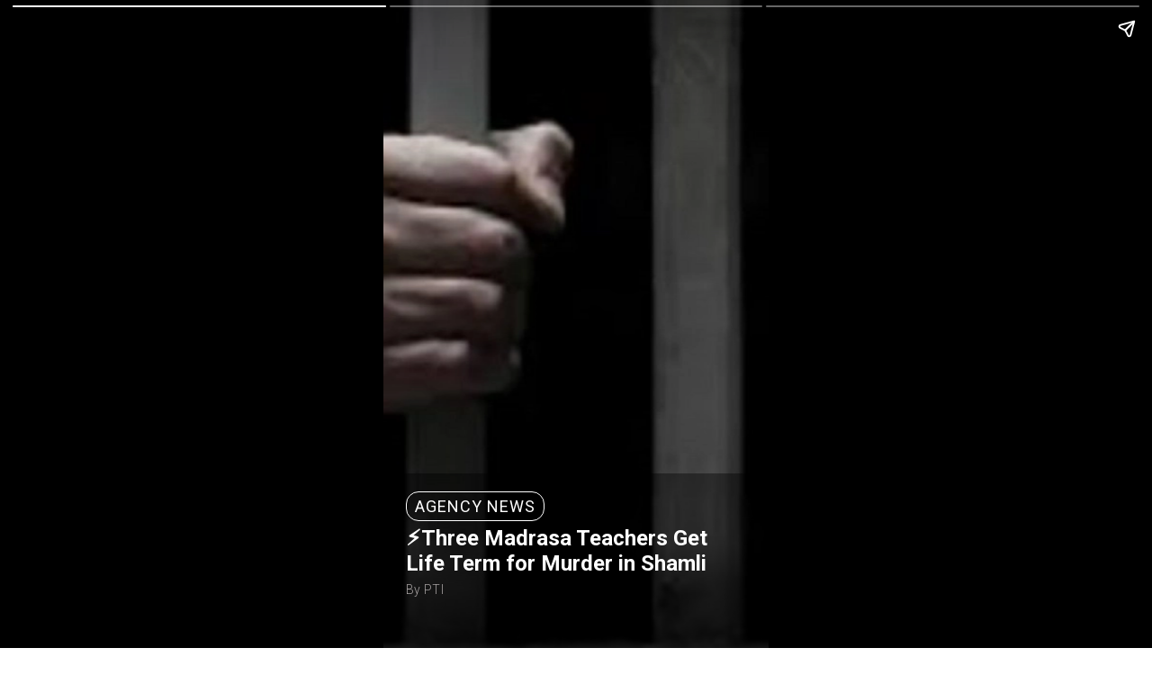

--- FILE ---
content_type: text/html; charset=UTF-8
request_url: https://www.latestly.com/quickly/agency-news/three-madrasa-teachers-get-life-term-for-murder-in-shamli-5755340.html
body_size: 24339
content:
<!doctype html>
<html amp lang="en">
  <head>
    <meta charset="utf-8">
    <title>Agency News | Three Madrasa Teachers Get Life Term for Murder in Shamli | LatestLY</title>
    <link rel="canonical" href="https://www.latestly.com/quickly/agency-news/three-madrasa-teachers-get-life-term-for-murder-in-shamli-5755340.html">
    <meta name="description" content="Read Latest Agency News Quickly Here | A local court on Monday convicted three madrasa teachers for killing a manager of a madrasa and gave them life sentences, a lawyer said. ">
    <meta name="viewport" content="width=device-width,minimum-scale=1,initial-scale=1">
    <style amp-boilerplate>body{-webkit-animation:-amp-start 8s steps(1,end) 0s 1 normal both;-moz-animation:-amp-start 8s steps(1,end) 0s 1 normal both;-ms-animation:-amp-start 8s steps(1,end) 0s 1 normal both;animation:-amp-start 8s steps(1,end) 0s 1 normal both}@-webkit-keyframes -amp-start{from{visibility:hidden}to{visibility:visible}}@-moz-keyframes -amp-start{from{visibility:hidden}to{visibility:visible}}@-ms-keyframes -amp-start{from{visibility:hidden}to{visibility:visible}}@-o-keyframes -amp-start{from{visibility:hidden}to{visibility:visible}}@keyframes -amp-start{from{visibility:hidden}to{visibility:visible}}</style><noscript><style amp-boilerplate>body{-webkit-animation:none;-moz-animation:none;-ms-animation:none;animation:none}</style></noscript>
    <link rel="shortcut icon" href="https://stfe.latestly.com/images/fav/favicon.ico" type="image/x-icon">
    <meta content=no-referrer-when-downgrade name=referrer>
    <meta content=latestly.com>
    <script async src=https://cdn.ampproject.org/v0.js></script>
    <script async custom-element=amp-story src=https://cdn.ampproject.org/v0/amp-story-1.0.js></script>
    <script async custom-element=amp-analytics src=https://cdn.ampproject.org/v0/amp-analytics-0.1.js></script>
    <script async custom-element=amp-story-auto-ads src=https://cdn.ampproject.org/v0/amp-story-auto-ads-0.1.js></script>
    <script async custom-element="amp-sidebar" src="https://cdn.ampproject.org/v0/amp-sidebar-0.1.js"></script>
    <script custom-element="amp-accordion" src="https://cdn.ampproject.org/v0/amp-accordion-0.1.js" async=""></script>
    <script async custom-element=amp-video src=https://cdn.ampproject.org/v0/amp-video-0.1.js></script>
    <link href=https://stfe.latestly.com/images/fav/favicon.ico?ver=112 rel=icon>
    <link href=https://stfe.latestly.com/ rel="dns-prefetch preconnect">
    <link href="https://fonts.googleapis.com/css?family=Roboto:300,400,500,500i,700&display=swap" rel=stylesheet>
        <meta content=LatestLY property=og:site_name><meta content="⚡Three Madrasa Teachers Get Life Term for Murder in Shamli" property=og:title><meta content=article property=og:type><meta content=https://www.latestly.com/quickly/agency-news/three-madrasa-teachers-get-life-term-for-murder-in-shamli-5755340.html property=og:url><meta content=https://st1.latestly.com/wp-content/uploads/2024/02/jail-2.jpg property=og:image><meta property="og:image:width" content="1280"><meta property="og:image:height" content="1920"><meta content="Read Latest Agency News Quickly Here | A local court on Monday convicted three madrasa teachers for killing a manager of a madrasa and gave them life sentences, a lawyer said.  Three Madrasa Teachers Get Life Term for Murder in Shamli." property=og:description><meta content=@latestly name=twitter:site><meta name="twitter:title" content="⚡Three Madrasa Teachers Get Life Term for Murder in Shamli" /><meta name="twitter:description" content="Read Latest Agency News Quickly Here | A local court on Monday convicted three madrasa teachers for killing a manager of a madrasa and gave them life sentences, a lawyer said.  Three Madrasa Teachers Get Life Term for Murder in Shamli." /><meta content=summary_large_image name=twitter:card><meta content=https://st1.latestly.com/wp-content/uploads/2024/02/jail-2.jpg itemprop=image property=twitter:image>

    <script type="application/ld+json">{"@context":"http:\/\/schema.org","@type":"NewsArticle","mainEntityOfPage":{"@type":"WebPage","@id":"https:\/\/www.latestly.com\/quickly\/agency-news\/three-madrasa-teachers-get-life-term-for-murder-in-shamli-5755340.html","name":"Agency News | Three Madrasa Teachers Get Life Term for Murder in Shamli"},"url":"https:\/\/www.latestly.com\/quickly\/agency-news\/three-madrasa-teachers-get-life-term-for-murder-in-shamli-5755340.html","articleSection":"Agency News","keywords":"Crime News,Kairana,life term,Madrasa teacher,murder,Shamli,UP Madrasa,Uttar Pradesh","headline":"Three Madrasa Teachers Get Life Term for Murder in Shamli","description":"Read Latest Agency News Quickly Here | A local court on Monday convicted three madrasa teachers for killing a manager of a madrasa and gave them life sentences, a lawyer said. ","datePublished":"2024-02-12T19:54:33+05:30","dateModified":"2024-02-12T20:25:04+05:30","publisher":{"@type":"Organization","name":"LatestLY","logo":{"@type":"ImageObject","url":"https:\/\/stfe.latestly.com\/images\/fav\/favicon-96x96.png","width":"96","height":"96"}},"author":{"@type":"Person","name":"PTI","sameAs":"https:\/\/www.latestly.com\/author\/pti\/"},"image":{"@type":"ImageObject","url":"https:\/\/st1.latestly.com\/wp-content\/uploads\/2024\/02\/jail-2.jpg","width":"1280","height":"1920"}}</script>

     <style amp-custom>
         amp-story ,body{
         font-family: 'Roboto', sans-serif;
         color: #fff;
         }
         amp-story-grid-layer {
         padding-left: 0;padding-right: 0;padding-bottom: 30px;
         }
         .amp-story-details,.cover-page {
         position: absolute;
         bottom: 0;
         padding: 20px 25px 3em  25px;
         left:0;width: 100%;
         background: linear-gradient( rgba(0, 0, 0, 0.4) 40%, rgba(0, 0, 0, 0.6) 60%, rgba(0, 0, 0, 0.8) 100% );
         }
         .cover-page p{font-size: 14px;line-height: 1.5;}
         .amp-view-story{padding: 10px 25px;}
         amp-story-page {
         background-color: #000;position: relative;
         }
         @media    screen and (max-width: 767px){
         amp-story-page:after, amp-story-page:before{width: 40px;height: 40px;border-radius: 50%;content: "";background-color:rgba(255,255,255,0.5);position: absolute;z-index: 999999;top:45%;transform: translateY(-50%);
         }
         amp-story-page:after{background-image: url("data:image/svg+xml;charset=utf-8,%3Csvg width='16' height='25' xmlns='http://www.w3.org/2000/svg'%3E%3Cpath d='M.3 3l9.5 9.5L.3 22l3 3 12.4-12.5L3.2 0'/%3E%3C/svg%3E");background-position:center center;background-size:10px auto;background-repeat:no-repeat;right:2px;
         }
         amp-story-page:before{background-image: url("data:image/svg+xml;charset=utf-8,%3Csvg width='16' height='25' xmlns='http://www.w3.org/2000/svg'%3E%3Cpath d='M15.7 22l-9.5-9.5L15.7 3l-3-3L.4 12.6 12.8 25'/%3E%3C/svg%3E");background-position:center center;background-size:10px auto;background-repeat:no-repeat;left:2px;
         }
         amp-story-page#cover:before{content:none;}
         }
         .amp-story-title {
         display: inline-block;
         border: 1px solid #fff;
         border-radius: 14px;
         padding: 5px 9px;
         margin-bottom: 5px;
         font-size: 1em;
         font-weight: normal;
         line-height: 1.2;
         text-transform: uppercase;
         letter-spacing: 1px;
         }
         .amp-story-subtitle{font-size: 24px;
         overflow: hidden;
         }
         p {
         font-weight: normal;
         font-size: 1.4em;
         line-height: 1.5em;
         color: #fff;
         }
         .amp-desp-text {
         font-weight: 300;
          width: 85%;
          font-size: 24px;
          overflow: hidden;
          text-overflow: ellipsis;
          -webkit-box-orient: vertical;
          line-height: 1.2;
          letter-spacing: 0.6px;
          margin: 0 auto;
          -webkit-line-clamp: 15;
          max-height:510px;
          background: linear-gradient( rgba(0, 0, 0, 0.4) 40%, rgba(0, 0, 0, 0.6) 60%, rgba(0, 0, 0, 0.8) 100% );
            color: #FFFFFF;
            padding: 5px;
            font-family: "Roboto-Regular",sans-serif;
        }
         }
         .amp-story-header {
         font-weight: 300;
         font-size: 0.9em;
         line-height: 25px;
         letter-spacing: 0.6px;
         width: 92%;
         height: auto;
         position: relative;
         z-index: 9;
         text-align: center;
         margin: 0 auto;

         }
         .amp-story-header a{color: #fff;}
         .amp-story-note ,.pic-credit{
         font-size: 15px;
         font-weight: 300;
         color: #a7a2a2;
         letter-spacing: 0.4px;
         margin-top: 5px;
         }
         .quickly-subtitle{font-size: 1em;margin-top:0;}
         .read-story-link {
            background-image: linear-gradient(-225deg,#ff0097 0,#0c109b 100%);
            font-size: 16px;
            border-radius: 25px;
            text-decoration: none;
            text-transform: uppercase;
            padding: 0 10px;
            text-align: center;
            color: #fff;
            position: relative;
            border: 0;
            display: flex;
            align-items: center;
            justify-content: center;
            margin: 25px auto 0 auto;
            line-height: 36px;
            width: 235px;
            letter-spacing: 0.6px;
            font-weight: 500;
            margin-top: 60px;
        }
        .amp-story-overlay {
         padding: 20px;
         position: absolute;
         display: flex;
         justify-content: center;
         height: 95vh; 
         z-index: -1;
         align-items: center;
         }
         .amp-overlay-img{width: 100%;position: absolute;transform: translate(-50%,-50%);top: 45%;left: 50%;}
         .amp-story-overlay q{    font-size: 1.2em;text-transform: none;
         }
         /*.cover-fill:before {
         content: "";
         background: rgba(0,0,0,0.8);
         position: absolute;
         top: 0;
         left: 0;
         width: 100%;
         z-index: 1;
         height: 100%;
         }*/
         .quickly-container{
            text-align: center;
            width: 150px;
            margin-left: 30%;
        }
        .quickly-container a, .quickly-container .quickly-subtitle{background-color: #1f3142;}
         #header-sidebar{max-width: 400px;width:100%;}
         *{box-sizing: border-box;}
         .burger-menu a{text-decoration: none;}
         .burger-menu ul{padding: 0;}
         .burger-menu{top:0;background:#ffffff;position:fixed;left:0;width:100%;z-index:99999999;bottom:0;height:100vh;padding:62px 0 10px 0;overflow-y:auto}.burger-menu .burger-wrap .lang-nav{padding:12px 0;background:#f5f5f5;text-align:center}.burger-menu .burger-wrap .lang-nav li{display:inline-block;vertical-align:top;margin:0 0px}.burger-menu .burger-wrap .lang-nav li a{font-size:13px;-webkit-border-radius:16px;-moz-border-radius:16px;-ms-border-radius:16px;-o-border-radius:16px;border-radius:16px;padding:0 10px;font-family:"Roboto-Regular",sans-serif;text-align:center;border:1px solid #acacac;color:#212529;display:block;line-height:28px;min-width:58px}.burger-menu .burger-wrap .lang-nav li.active a{background-image:-webkit-linear-gradient(left, #ff0097 0, #0c109b 100%),-webkit-linear-gradient(left, #ff0097 0, #0c109b 100%);background-image:-moz-linear-gradient(left, #ff0097 0, #0c109b 100%),-moz-linear-gradient(left, #ff0097 0, #0c109b 100%);background-image:-o-linear-gradient(left, #ff0097 0, #0c109b 100%),-o-linear-gradient(left, #ff0097 0, #0c109b 100%);background-image:linear-gradient(to right, #ff0097 0, #0c109b 100%),linear-gradient(to right, #ff0097 0, #0c109b 100%);background-image:-webkit-gradient(linear, left top, right top, color-stop(0, #ff0097), color-stop(1, #0c109b));color:#fff}.burger-menu .burger-wrap .menu{border-bottom:1px solid #d6d6d6}.burger-menu .burger-wrap .menu li{display:block;text-transform:uppercase;font-size:14px;color:#0f0a0e;position:relative}.burger-menu .burger-wrap .menu li a{display:block;padding:12px 15px;color:#0f0a0e;position:relative}.burger-menu .burger-wrap .menu li a.active,.burger-menu .burger-wrap .menu li a.page-active{color:#eb008b;font-family:"Roboto-Bold",sans-serif}.burger-menu .burger-wrap .menu li a.active .dropdown:after,.burger-menu .burger-wrap .menu li a.page-active .dropdown:after{border-bottom:5px solid #0f0a0e;border-top:none}.burger-menu .burger-wrap .menu li .dropdown{position:absolute;right:0;top:5px;width:60px;height:30px;z-index:9;display:block}.burger-menu .burger-wrap .menu li .dropdown-menu{background:#f5f5f5}.burger-menu .burger-wrap .menu li .dropdown-menu li a{padding:12px 15px 12px 30px}.burger-menu .burger-wrap .menu li .dropdown-menu li a.active:before{background-image:linear-gradient(to top, #0c109b, #6e00a0, #a600a0, #d5009d, #ff0097);content:"";width:5px;height:100%;top:0;left:0;position:absolute}.burger-menu .burger-wrap .bottom-menu{margin-top:10px}.burger-menu .burger-wrap .bottom-menu li{display:block;text-transform:uppercase;font-size:12px;color:#0f0a0e}.burger-menu .burger-wrap .bottom-menu li a{display:block;padding:12px 15px;color:#0f0a0e;position:relative}.ampstart-navbar-trigger{position:absolute;right:0;top:3px;line-height:20px;padding:7px 15px;z-index:999;outline:0;color: #000;font-size: 24px;}.logo{position: absolute;top:23px;left: 0;right:0;width: 125px;height: 31px;margin: 0 auto;}.burger-menu .burger-wrap .menu li a.quickly-link{background: url(/images/quickly-thunder.png) no-repeat left 10px center; background-size: 10px auto;padding-left: 23px;}
         .cover-fill amp-img.as-image>img{max-width:unset;max-height:unset;margin:0;height:100%;left:0;object-fit:cover;top:0;transition:filter .5s ease;width:100%}
         amp-story-page[active] amp-img.as-image>img{animation: pan-left-custom 12s linear forwards;
            width: auto;}
                 @keyframes bg-zoom-out {
            0% {
                transform: scale(1.2)
            }
            100% {
                transform: scale(1)
            }
        }
        @keyframes bg-zoom-in {
            0% {
                transform: scale(1)
            }
            100% {
                transform: scale(1.2)
            }
        }
        @keyframes pan-left-custom {
            0% {
                transform: translateX(0)
            }
            100% {
                transform: translateX(calc(-100% + 100vw))
            }
        }

        amp-story-page#lstslideid {
            background: #fff;
        }
        amp-story-grid-layer:not([aspect-ratio]):not([preset]) {
            overflow: hidden;
        }
        .content-block {
            padding: 15px 15px;
            margin-bottom: 30px;
        }
        amp-story-grid-layer * {
            box-sizing: border-box;
            margin: 0;
        }
        amp-story-page#lstslideid span {
            display: -webkit-box;
            -webkit-line-clamp: 3;
            -webkit-box-orient: vertical;
            overflow: hidden;
            text-overflow: ellipsis;
        }
        .wbsrt_lnk {
            display: flex;
            align-items: flex-start;
            justify-content: space-between;
            flex-wrap: wrap;
        }
        .wbsrt_lnk a {
            text-decoration: none;
            min-width: calc(50% - 15px);
            max-width: calc(50% - 15px);
            margin-bottom: 30px;
            line-height: 20px;
            font-weight: bold;
            font-family: "Roboto-Regular",sans-serif;
            font-size: 13px;
        }
        .wbsrt_lnk a * {
            font-size: 14px;
            color: #000;
        }
        .img-fill {
            margin-bottom: 10px;
            border-radius: 10px;
            height: 150px;
        }
        amp-story-page#lstslideid span {
            display: -webkit-box;
            -webkit-line-clamp: 3;
            -webkit-box-orient: vertical;
            overflow: hidden;
            text-overflow: ellipsis;
        }
        amp-story-grid-layer {
            padding: 0;
        }
        .wbsrt_title {
            font-size: 18px;
            color: #000;
            margin: 15px 0px 20px 0px;
        }
      </style>
    
  </head>
  <body>
   
        <amp-story standalone
        title="Agency News | ⚡Three Madrasa Teachers Get Life Term for Murder in Shamli"
        publisher="LatestLY"
        publisher-logo-src="https://stfe.latestly.com/images/fav/favicon-96x96.png"
        poster-portrait-src="https://st1.latestly.com/wp-content/uploads/2020/10/latestly-amp-story.jpg">
        <!-- Cover page -->


        <amp-story-auto-ads><script type=application/json>
        {
          "ad-attributes": {
            "type": "doubleclick",
            "data-slot": "/21682383758/Amp_300x250_ATF"
          }
        }
      </script></amp-story-auto-ads>

      <amp-analytics type="comscore">
          <script type="application/json">
              {
                "vars": {
                  "c2": "27040963"
                },
                "extraUrlParams": {
                  "comscorekw": "amp-story"
                } 
              }
          </script>
      </amp-analytics>
      <amp-analytics type="gtag" data-credentials="include"> 
        <script type="application/json">{"vars":{"config":{"G-S6E2VB7VNE":{"groups":"default"}}}}</script> 
      </amp-analytics>
      <amp-analytics type="googleanalytics" config="https://www.latestly.com/ga4.json" data-credentials="include">
        <script type="application/json">
          {"vars":{"GA4_MEASUREMENT_ID":"G-S6E2VB7VNE","GA4_ENDPOINT_HOSTNAME":"www.google-analytics.com","DEFAULT_PAGEVIEW_ENABLED":true,"GOOGLE_CONSENT_ENABLED":false,"WEBVITALS_TRACKING":false,"PERFORMANCE_TIMING_TRACKING":false,"SEND_DOUBLECLICK_BEACON":false}}</script>
      </amp-analytics>

             <amp-story-page id="cover" >
          <amp-story-grid-layer template="fill" class="cover-fill">
             <amp-img src="https://st1.latestly.com/wp-content/uploads/2024/02/jail-2.jpg" alt="Three Madrasa Teachers Get Life Term for Murder in Shamli" width="720" height="1280" layout="responsive" class="as-image"></amp-img>
          </amp-story-grid-layer>
          
        <amp-story-grid-layer template="vertical">
          <div class="cover-page">
             <h2 class="amp-story-title">Agency News</h2>
          <h1 class="amp-story-subtitle" animate-in="fly-in-bottom" animate-in-duration="500ms" animate-in-delay="500ms">⚡Three Madrasa Teachers Get Life Term for Murder in Shamli</h1>
            <p class="amp-story-note"><span>By PTI</span></p>
          </div>
        </amp-story-grid-layer>
         
      </amp-story-page>
    
    

      <!-- Page 2 (Rabbit): 2 layers (fill (video) + vertical + vertical) -->
      <amp-story-page id="page2">
         <amp-story-grid-layer template="fill" class="cover-fill">
             <amp-img src="https://st1.latestly.com/wp-content/uploads/2024/02/jail-2.jpg" alt="Three Madrasa Teachers Get Life Term for Murder in Shamli" width="720" height="1280" class="as-image" layout="responsive"></amp-img>
          </amp-story-grid-layer>
         <amp-story-grid-layer template="vertical">
                   
          <div class="amp-story-overlay">
            <div>
            <p class="amp-desp-text">A local court on Monday convicted three madrasa teachers for killing a manager of a madrasa and gave them life sentences, a lawyer said. </p>            
          </div>
          </div>
        </amp-story-grid-layer>
        <amp-story-cta-layer>
         <a href="https://www.latestly.com/agency-news/latest-news-up-3-madrasa-teachers-get-life-term-for-murder-in-shamli-5755340.html" title="Three Madrasa Teachers Get Life Term for Murder in Shamli" target="_blank" class="read-story-link">Read Full Story 
        
         </a>
        </amp-story-cta-layer>
    </amp-story-page>
            <!-- nextStorySlide Start -->
    <amp-story-page id="lstslideid" class="slide lstslidecls">
        <amp-story-grid-layer template="vertical" id="lstslideid_child">
            <div class="content-block">
                <div class="block">
                    <span class="wbsrt_title">Related Stories</span>
                </div>
                <div class="block"> 
                    <p class="racgn"></p>
                </div>
                <div class="block"> </div>
                <div class="block">
                    <div class="wbsrt_lnk">
                                            <a href="https://www.latestly.com/quickly/entertainment/bollywood/riteish-deshmukh-says-hes-shocked-heartbroken-over-maharashtra-deputy-cm-ajit-pawars-death-in-baramati-plane-crash-view-post-7293085.html">
                            <amp-img width="138" height="184" layout="responsive" class="img-fill" src="https://st1.latestly.com/wp-content/uploads/2026/01/1-107329668-380x214.jpg#in-large#380#214" alt="Riteish Deshmukh Says He&amp;rsquo;s &amp;lsquo;Shocked &amp;amp; Heartbroken&amp;rsquo; Over Maharashtra Deputy CM Ajit Pawar&amp;rsquo;s Death in Baramati Plane Crash (View Post)"></amp-img>
                            <span>Riteish Deshmukh Says He&rsquo;s &lsquo;Shocked &amp; Heartbroken&rsquo; Over Maharashtra Deputy CM Ajit Pawar&rsquo;s Death in Baramati Plane Crash (View Post)</span>
                        </a>
                                            <a href="https://www.latestly.com/quickly/sports/australian-open-2026-jannik-sinner-beats-ben-shelton-to-book-ao-semi-final-date-with-novak-djokovic-7293070.html">
                            <amp-img width="138" height="184" layout="responsive" class="img-fill" src="https://st1.latestly.com/wp-content/uploads/2026/01/1-948074122-2-380x214.jpg#in-large#380#214" alt="Australian Open 2026: Jannik Sinner Beats Ben Shelton To Book AO Semi-Final Date With Novak Djokovic"></amp-img>
                            <span>Australian Open 2026: Jannik Sinner Beats Ben Shelton To Book AO Semi-Final Date With Novak Djokovic</span>
                        </a>
                                            <a href="https://www.latestly.com/quickly/india/education/damini-chopra-foundation-pushes-for-ai-democratization-with-republic-day-visit-to-rashtrapati-bhavan-7293001.html">
                            <amp-img width="138" height="184" layout="responsive" class="img-fill" src="https://st1.latestly.com/wp-content/uploads/2026/01/Damini-Chopra-Foundation-at-Intel-AI-Lab-Delhi-380x214.jpg#in-large#380#214" alt="Damini Chopra Foundation Pushes for AI Democratization with Republic Day Visit to Rashtrapati Bhavan"></amp-img>
                            <span>Damini Chopra Foundation Pushes for AI Democratization with Republic Day Visit to Rashtrapati Bhavan</span>
                        </a>
                                            <a href="https://www.latestly.com/quickly/agency-news/ajit-pawar-plane-crash-maharashtra-deputy-cm-dies-in-baramati-incident-devendra-fadnavis-and-eknath-shinde-pay-tribute-aaib-launches-probe-watch-video-7292927.html">
                            <amp-img width="138" height="184" layout="responsive" class="img-fill" src="https://st1.latestly.com/wp-content/uploads/2026/01/fad-ekna-380x214.jpg#in-large#380#214" alt="Ajit Pawar Plane Crash: Maharashtra Deputy CM Dies in Baramati Incident, Devendra Fadnavis and Eknath Shinde Pay Tribute; AAIB Launches Probe (Watch Video)"></amp-img>
                            <span>Ajit Pawar Plane Crash: Maharashtra Deputy CM Dies in Baramati Incident, Devendra Fadnavis and Eknath Shinde Pay Tribute; AAIB Launches Probe (Watch Video)</span>
                        </a>
                                        </div>
                </div>
            </div> 
                    
            </amp-story-grid-layer>
            <amp-story-cta-layer>
             <a href="https://www.latestly.com/quickly/" title="Read All QuickLY" target="_blank" class="read-story-link">Read All QuickLY</a>
            </amp-story-cta-layer>
        </amp-story-page><!-- nextStorySlide End -->
              <!-- Bookend -->
      <amp-story-bookend src="https://www.latestly.com/quickly/agency-news/three-madrasa-teachers-get-life-term-for-murder-in-shamli-5755340/related.json" layout="nodisplay"></amp-story-bookend>
    </amp-story>
  </body>
</html>